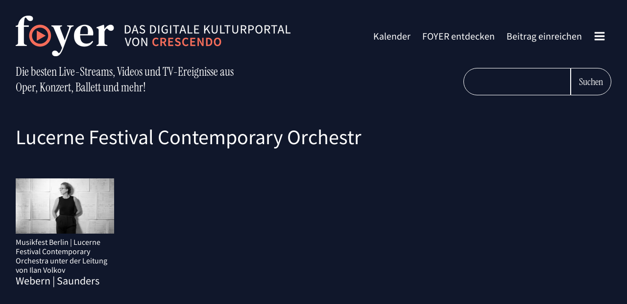

--- FILE ---
content_type: text/css
request_url: https://foyer.de/wp-content/uploads/oxygen/css/25669.css?cache=1706271347&ver=6.4.7
body_size: -490
content:
#taxonomy-wrapper{useCustomTag:false}